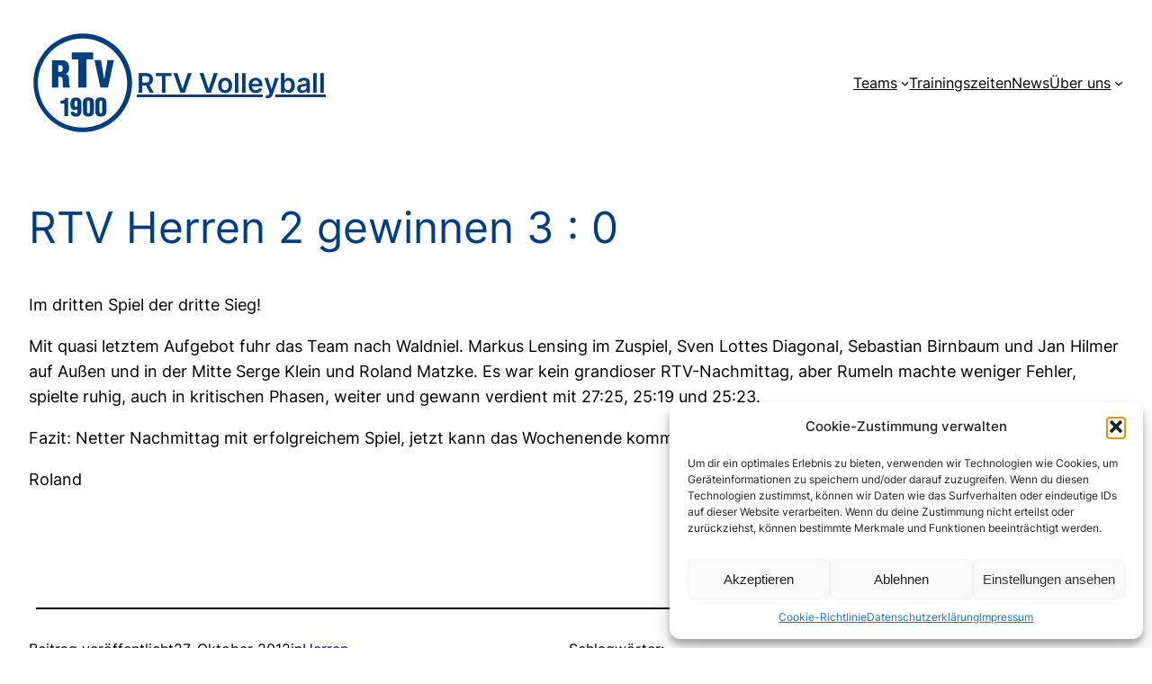

--- FILE ---
content_type: image/svg+xml
request_url: https://rtv-volleyball.de/wp-content/uploads/2023/11/rtv-logo-2023.svg
body_size: 1301
content:
<?xml version="1.0" encoding="utf-8"?>
<!-- Generator: Adobe Illustrator 27.4.0, SVG Export Plug-In . SVG Version: 6.00 Build 0)  -->
<svg version="1.1" id="Ebene_1" xmlns="http://www.w3.org/2000/svg" xmlns:xlink="http://www.w3.org/1999/xlink" x="0px" y="0px"
	 viewBox="0 0 600 600" style="enable-background:new 0 0 600 600;" xml:space="preserve">
<style type="text/css">
	.st0{fill:#FFFFFF;}
	.st1{fill:#003E80;}
</style>
<path class="st0" d="M0,300C0,134,134,0,300,0s300,134,300,300S466,600,300,600S0,466,0,300"/>
<g>
	<path class="st1" d="M164,202c8.6-0.5,15,0.2,19,2.3c4,2.1,6,7.4,5.9,16.1c0.1,4.8-0.7,9.1-2.5,12.9c-1.8,3.7-5.2,5.7-10.2,5.9
		h-12.1L164,202z M164,266.5h11.7c4.1,0.4,7,1.9,8.8,4.7c1.8,2.8,2.9,6.5,3.3,11.2c0.4,4.7,0.6,10.1,0.6,16.1
		c-0.1,6,0,12.4,0.2,19.1c0.1,1.5,0.4,3,0.7,4.4c0.4,1.4,0.8,2.9,1.3,4.2h38.8v-2c-0.8-0.7-1.5-1.5-2-2.4s-1-1.8-1.4-2.9
		c-0.7-3.4-1.2-8.1-1.5-14c-0.4-5.9-0.6-12-0.9-18.2c-0.2-6.2-0.5-11.4-0.8-15.7c-0.4-5.3-2.1-9.6-5.3-12.9
		c-3.2-3.3-7.2-5.6-12.3-6.7v-0.4c7.3-3.4,12.3-8,15-13.8c2.7-5.8,3.9-12.7,3.8-20.8c0-14.9-3.6-25.6-10.9-32.2
		c-7.3-6.5-18.2-9.8-32.7-9.6h-51.9v152H164v-59.8"/>
	<path class="st1" d="M239,170h35.9v156h45.8V170h37v-39h-119v39"/>
	<path class="st1" d="M440,326l33.1-152h-35.6l-18.2,106h-0.4l-18.2-106h-35.6L398,326h41.8"/>
	<path class="st1" d="M197,485h22V384h-15.6c-0.9,4.1-2.8,7.2-5.7,9.5c-2.9,2.3-6.3,3.9-10.2,4.8c-3.9,0.9-7.7,1.3-11.6,1.3v15.9
		h21.2v69.9"/>
	<path class="st1" d="M262,399c3.1,0.1,5.2,1.3,6.3,3.5c1.1,2.2,1.6,4.8,1.7,7.7c0,2.9,0,5.6-0.1,7.8c0.1,2,0,4.2-0.1,6.6
		c-0.1,2.4-0.7,4.5-1.8,6.2c-1.1,1.8-3,2.7-5.7,2.8c-2.9-0.1-4.9-1-6-2.8c-1.1-1.8-1.8-3.9-2-6.4c-0.2-2.5-0.2-4.9-0.1-7.1
		c-0.1-2,0-4.4,0.1-7.2c0.2-2.9,0.8-5.4,1.9-7.6C257.2,400.3,259.2,399.1,262,399L262,399z M232.6,461.1c0.4,10.2,3.3,17.3,8.6,21.2
		c5.4,3.9,13,5.8,22.9,5.6c8.5-0.1,14.9-2.2,19-6.2c4.1-4,6.8-9.2,8.1-15.6c1.2-6.4,1.8-13.2,1.7-20.5v-27.4
		c0.2-10.6-1.9-19.3-6.3-26c-4.4-6.8-12.3-10.2-23.7-10.5c-8.4,0-15,1.6-19.6,4.7c-4.6,3.1-7.9,7.5-9.6,13.2
		c-1.8,5.7-2.6,12.4-2.6,20.3c-0.1,5.3,0.5,10.3,1.8,15s3.5,8.5,6.9,11.5c3.3,3,8.1,4.5,14.3,4.6c3.3,0,6.1-0.3,8.4-1
		c2.2-0.7,4.7-2.1,7.4-4.1v6.9c0.1,2.1,0.1,4.5,0,7.3c-0.1,2.8-0.6,5.2-1.7,7.3c-1,2.1-3,3.2-5.9,3.3c-3-0.1-5-1-6.1-2.8
		c-1-1.8-1.5-4-1.5-6.8L232.6,461.1"/>
	<path class="st1" d="M339,457c0.1,1.3,0,2.9-0.2,4.9c-0.2,2-0.8,3.8-1.8,5.4c-1,1.6-2.9,2.5-5.4,2.7c-3.7-0.2-6-1.6-6.8-4.2
		c-0.8-2.7-1.1-5.6-1-8.8v-46.6c-0.1-3,0.2-5.8,1.1-8.2s3.1-3.7,6.7-3.8c2.7,0.1,4.6,1,5.6,2.8c1,1.7,1.6,3.5,1.8,5.5
		c0.1,1.9,0.1,3.2,0.1,3.8L339,457z M300.7,458.7c0.1,10,2.7,17.2,8,21.8c5.3,4.6,12.8,6.8,22.5,6.8c11.6,0,19.7-2.8,24.3-8.3
		c4.6-5.5,6.7-14,6.5-25.3v-37.3c0.2-7.7-0.5-14.2-2.2-19.4c-1.7-5.2-4.8-9.2-9.3-11.8c-4.5-2.6-10.8-4-19.1-4
		c-9.9-0.1-17.5,2.2-22.8,6.9c-5.3,4.6-7.9,12.1-8,22.4L300.7,458.7"/>
	<path class="st1" d="M408,457c0.1,1.3,0,2.9-0.2,4.9c-0.2,2-0.8,3.8-1.9,5.4c-1.1,1.6-2.9,2.5-5.4,2.7c-3.7-0.2-6-1.6-6.8-4.2
		c-0.8-2.7-1.1-5.6-1-8.8v-46.6c-0.1-3,0.2-5.8,1.1-8.2c0.8-2.4,3.1-3.7,6.7-3.8c2.7,0.1,4.6,1,5.6,2.8c1,1.7,1.6,3.5,1.8,5.5
		c0.1,1.9,0.2,3.2,0.1,3.8L408,457z M369.7,458.7c0.1,10,2.7,17.2,8,21.8c5.3,4.6,12.8,6.8,22.5,6.8c11.6,0,19.7-2.8,24.3-8.3
		c4.6-5.5,6.7-14,6.5-25.3v-37.3c0.2-7.7-0.5-14.2-2.2-19.4c-1.7-5.2-4.8-9.2-9.3-11.8s-10.9-4-19.1-4c-9.9-0.1-17.5,2.2-22.8,6.9
		c-5.3,4.6-7.9,12.1-8,22.4L369.7,458.7"/>
	<path class="st1" d="M574,300c0-151-123-274-274-274S26,149,26,300s123,274,274,274S574,451,574,300z M546.7,301.2
		c0,137-111,248-248,248s-248-111-248-248s111-248,248-248S546.7,164.2,546.7,301.2"/>
</g>
</svg>
